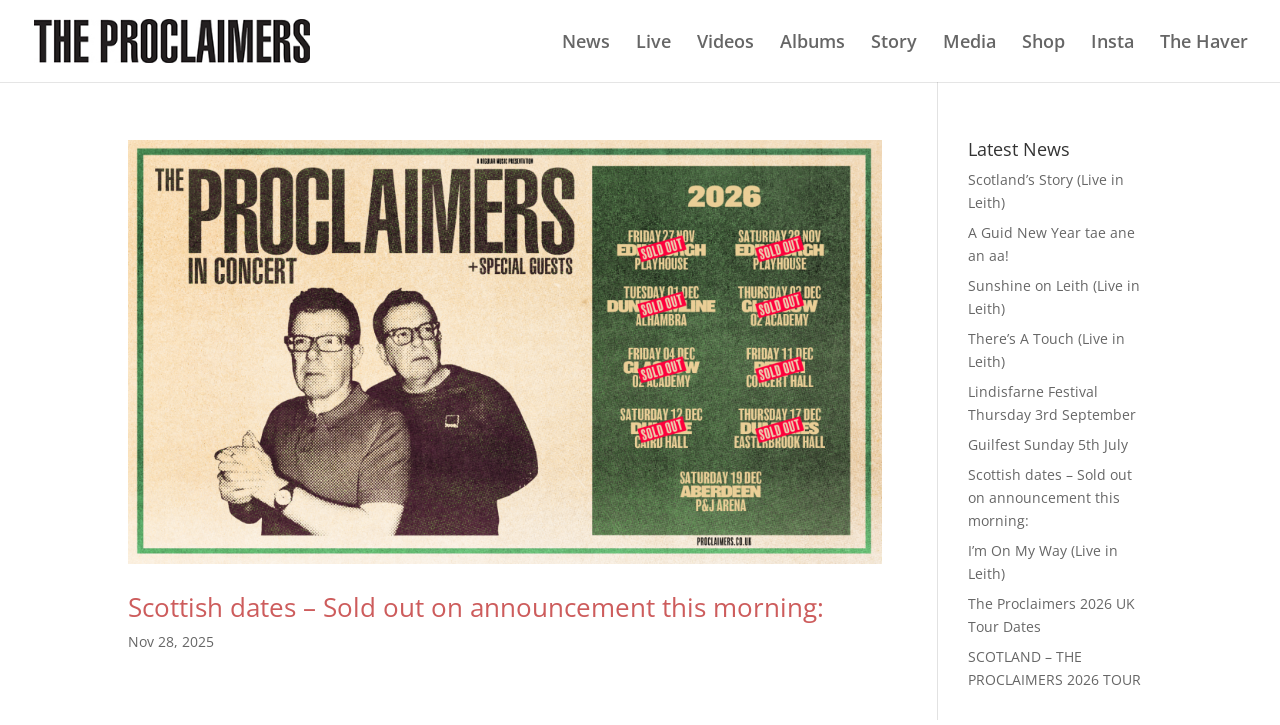

--- FILE ---
content_type: text/html; charset=UTF-8
request_url: https://the.proclaimers.co.uk/category/ournews/page/2
body_size: 14655
content:
<!DOCTYPE html>
<html lang="en-US">
<head>
	<meta charset="UTF-8" />
<meta http-equiv="X-UA-Compatible" content="IE=edge">
	<link rel="pingback" href="https://the.proclaimers.co.uk/xmlrpc.php" />

	<script type="text/javascript">
		document.documentElement.className = 'js';
	</script>

	<link rel="preconnect" href="https://fonts.gstatic.com" crossorigin /><style id="et-divi-open-sans-inline-css">/* Original: https://fonts.googleapis.com/css?family=Open+Sans:300italic,400italic,600italic,700italic,800italic,400,300,600,700,800&#038;subset=latin,latin-ext&#038;display=swap *//* User Agent: Mozilla/5.0 (Unknown; Linux x86_64) AppleWebKit/538.1 (KHTML, like Gecko) Safari/538.1 Daum/4.1 */@font-face {font-family: 'Open Sans';font-style: italic;font-weight: 300;font-stretch: normal;font-display: swap;src: url(https://fonts.gstatic.com/s/opensans/v44/memQYaGs126MiZpBA-UFUIcVXSCEkx2cmqvXlWq8tWZ0Pw86hd0Rk5hkWV4exQ.ttf) format('truetype');}@font-face {font-family: 'Open Sans';font-style: italic;font-weight: 400;font-stretch: normal;font-display: swap;src: url(https://fonts.gstatic.com/s/opensans/v44/memQYaGs126MiZpBA-UFUIcVXSCEkx2cmqvXlWq8tWZ0Pw86hd0Rk8ZkWV4exQ.ttf) format('truetype');}@font-face {font-family: 'Open Sans';font-style: italic;font-weight: 600;font-stretch: normal;font-display: swap;src: url(https://fonts.gstatic.com/s/opensans/v44/memQYaGs126MiZpBA-UFUIcVXSCEkx2cmqvXlWq8tWZ0Pw86hd0RkxhjWV4exQ.ttf) format('truetype');}@font-face {font-family: 'Open Sans';font-style: italic;font-weight: 700;font-stretch: normal;font-display: swap;src: url(https://fonts.gstatic.com/s/opensans/v44/memQYaGs126MiZpBA-UFUIcVXSCEkx2cmqvXlWq8tWZ0Pw86hd0RkyFjWV4exQ.ttf) format('truetype');}@font-face {font-family: 'Open Sans';font-style: italic;font-weight: 800;font-stretch: normal;font-display: swap;src: url(https://fonts.gstatic.com/s/opensans/v44/memQYaGs126MiZpBA-UFUIcVXSCEkx2cmqvXlWq8tWZ0Pw86hd0Rk0ZjWV4exQ.ttf) format('truetype');}@font-face {font-family: 'Open Sans';font-style: normal;font-weight: 300;font-stretch: normal;font-display: swap;src: url(https://fonts.gstatic.com/s/opensans/v44/memSYaGs126MiZpBA-UvWbX2vVnXBbObj2OVZyOOSr4dVJWUgsiH0B4uaVc.ttf) format('truetype');}@font-face {font-family: 'Open Sans';font-style: normal;font-weight: 400;font-stretch: normal;font-display: swap;src: url(https://fonts.gstatic.com/s/opensans/v44/memSYaGs126MiZpBA-UvWbX2vVnXBbObj2OVZyOOSr4dVJWUgsjZ0B4uaVc.ttf) format('truetype');}@font-face {font-family: 'Open Sans';font-style: normal;font-weight: 600;font-stretch: normal;font-display: swap;src: url(https://fonts.gstatic.com/s/opensans/v44/memSYaGs126MiZpBA-UvWbX2vVnXBbObj2OVZyOOSr4dVJWUgsgH1x4uaVc.ttf) format('truetype');}@font-face {font-family: 'Open Sans';font-style: normal;font-weight: 700;font-stretch: normal;font-display: swap;src: url(https://fonts.gstatic.com/s/opensans/v44/memSYaGs126MiZpBA-UvWbX2vVnXBbObj2OVZyOOSr4dVJWUgsg-1x4uaVc.ttf) format('truetype');}@font-face {font-family: 'Open Sans';font-style: normal;font-weight: 800;font-stretch: normal;font-display: swap;src: url(https://fonts.gstatic.com/s/opensans/v44/memSYaGs126MiZpBA-UvWbX2vVnXBbObj2OVZyOOSr4dVJWUgshZ1x4uaVc.ttf) format('truetype');}/* User Agent: Mozilla/5.0 (Windows NT 6.1; WOW64; rv:27.0) Gecko/20100101 Firefox/27.0 */@font-face {font-family: 'Open Sans';font-style: italic;font-weight: 300;font-stretch: normal;font-display: swap;src: url(https://fonts.gstatic.com/l/font?kit=memQYaGs126MiZpBA-UFUIcVXSCEkx2cmqvXlWq8tWZ0Pw86hd0Rk5hkWV4exg&skey=743457fe2cc29280&v=v44) format('woff');}@font-face {font-family: 'Open Sans';font-style: italic;font-weight: 400;font-stretch: normal;font-display: swap;src: url(https://fonts.gstatic.com/l/font?kit=memQYaGs126MiZpBA-UFUIcVXSCEkx2cmqvXlWq8tWZ0Pw86hd0Rk8ZkWV4exg&skey=743457fe2cc29280&v=v44) format('woff');}@font-face {font-family: 'Open Sans';font-style: italic;font-weight: 600;font-stretch: normal;font-display: swap;src: url(https://fonts.gstatic.com/l/font?kit=memQYaGs126MiZpBA-UFUIcVXSCEkx2cmqvXlWq8tWZ0Pw86hd0RkxhjWV4exg&skey=743457fe2cc29280&v=v44) format('woff');}@font-face {font-family: 'Open Sans';font-style: italic;font-weight: 700;font-stretch: normal;font-display: swap;src: url(https://fonts.gstatic.com/l/font?kit=memQYaGs126MiZpBA-UFUIcVXSCEkx2cmqvXlWq8tWZ0Pw86hd0RkyFjWV4exg&skey=743457fe2cc29280&v=v44) format('woff');}@font-face {font-family: 'Open Sans';font-style: italic;font-weight: 800;font-stretch: normal;font-display: swap;src: url(https://fonts.gstatic.com/l/font?kit=memQYaGs126MiZpBA-UFUIcVXSCEkx2cmqvXlWq8tWZ0Pw86hd0Rk0ZjWV4exg&skey=743457fe2cc29280&v=v44) format('woff');}@font-face {font-family: 'Open Sans';font-style: normal;font-weight: 300;font-stretch: normal;font-display: swap;src: url(https://fonts.gstatic.com/l/font?kit=memSYaGs126MiZpBA-UvWbX2vVnXBbObj2OVZyOOSr4dVJWUgsiH0B4uaVQ&skey=62c1cbfccc78b4b2&v=v44) format('woff');}@font-face {font-family: 'Open Sans';font-style: normal;font-weight: 400;font-stretch: normal;font-display: swap;src: url(https://fonts.gstatic.com/l/font?kit=memSYaGs126MiZpBA-UvWbX2vVnXBbObj2OVZyOOSr4dVJWUgsjZ0B4uaVQ&skey=62c1cbfccc78b4b2&v=v44) format('woff');}@font-face {font-family: 'Open Sans';font-style: normal;font-weight: 600;font-stretch: normal;font-display: swap;src: url(https://fonts.gstatic.com/l/font?kit=memSYaGs126MiZpBA-UvWbX2vVnXBbObj2OVZyOOSr4dVJWUgsgH1x4uaVQ&skey=62c1cbfccc78b4b2&v=v44) format('woff');}@font-face {font-family: 'Open Sans';font-style: normal;font-weight: 700;font-stretch: normal;font-display: swap;src: url(https://fonts.gstatic.com/l/font?kit=memSYaGs126MiZpBA-UvWbX2vVnXBbObj2OVZyOOSr4dVJWUgsg-1x4uaVQ&skey=62c1cbfccc78b4b2&v=v44) format('woff');}@font-face {font-family: 'Open Sans';font-style: normal;font-weight: 800;font-stretch: normal;font-display: swap;src: url(https://fonts.gstatic.com/l/font?kit=memSYaGs126MiZpBA-UvWbX2vVnXBbObj2OVZyOOSr4dVJWUgshZ1x4uaVQ&skey=62c1cbfccc78b4b2&v=v44) format('woff');}/* User Agent: Mozilla/5.0 (Windows NT 6.3; rv:39.0) Gecko/20100101 Firefox/39.0 */@font-face {font-family: 'Open Sans';font-style: italic;font-weight: 300;font-stretch: normal;font-display: swap;src: url(https://fonts.gstatic.com/s/opensans/v44/memQYaGs126MiZpBA-UFUIcVXSCEkx2cmqvXlWq8tWZ0Pw86hd0Rk5hkWV4ewA.woff2) format('woff2');}@font-face {font-family: 'Open Sans';font-style: italic;font-weight: 400;font-stretch: normal;font-display: swap;src: url(https://fonts.gstatic.com/s/opensans/v44/memQYaGs126MiZpBA-UFUIcVXSCEkx2cmqvXlWq8tWZ0Pw86hd0Rk8ZkWV4ewA.woff2) format('woff2');}@font-face {font-family: 'Open Sans';font-style: italic;font-weight: 600;font-stretch: normal;font-display: swap;src: url(https://fonts.gstatic.com/s/opensans/v44/memQYaGs126MiZpBA-UFUIcVXSCEkx2cmqvXlWq8tWZ0Pw86hd0RkxhjWV4ewA.woff2) format('woff2');}@font-face {font-family: 'Open Sans';font-style: italic;font-weight: 700;font-stretch: normal;font-display: swap;src: url(https://fonts.gstatic.com/s/opensans/v44/memQYaGs126MiZpBA-UFUIcVXSCEkx2cmqvXlWq8tWZ0Pw86hd0RkyFjWV4ewA.woff2) format('woff2');}@font-face {font-family: 'Open Sans';font-style: italic;font-weight: 800;font-stretch: normal;font-display: swap;src: url(https://fonts.gstatic.com/s/opensans/v44/memQYaGs126MiZpBA-UFUIcVXSCEkx2cmqvXlWq8tWZ0Pw86hd0Rk0ZjWV4ewA.woff2) format('woff2');}@font-face {font-family: 'Open Sans';font-style: normal;font-weight: 300;font-stretch: normal;font-display: swap;src: url(https://fonts.gstatic.com/s/opensans/v44/memSYaGs126MiZpBA-UvWbX2vVnXBbObj2OVZyOOSr4dVJWUgsiH0B4uaVI.woff2) format('woff2');}@font-face {font-family: 'Open Sans';font-style: normal;font-weight: 400;font-stretch: normal;font-display: swap;src: url(https://fonts.gstatic.com/s/opensans/v44/memSYaGs126MiZpBA-UvWbX2vVnXBbObj2OVZyOOSr4dVJWUgsjZ0B4uaVI.woff2) format('woff2');}@font-face {font-family: 'Open Sans';font-style: normal;font-weight: 600;font-stretch: normal;font-display: swap;src: url(https://fonts.gstatic.com/s/opensans/v44/memSYaGs126MiZpBA-UvWbX2vVnXBbObj2OVZyOOSr4dVJWUgsgH1x4uaVI.woff2) format('woff2');}@font-face {font-family: 'Open Sans';font-style: normal;font-weight: 700;font-stretch: normal;font-display: swap;src: url(https://fonts.gstatic.com/s/opensans/v44/memSYaGs126MiZpBA-UvWbX2vVnXBbObj2OVZyOOSr4dVJWUgsg-1x4uaVI.woff2) format('woff2');}@font-face {font-family: 'Open Sans';font-style: normal;font-weight: 800;font-stretch: normal;font-display: swap;src: url(https://fonts.gstatic.com/s/opensans/v44/memSYaGs126MiZpBA-UvWbX2vVnXBbObj2OVZyOOSr4dVJWUgshZ1x4uaVI.woff2) format('woff2');}</style><meta name='robots' content='index, follow, max-image-preview:large, max-snippet:-1, max-video-preview:-1' />
<script type="text/javascript">
			let jqueryParams=[],jQuery=function(r){return jqueryParams=[...jqueryParams,r],jQuery},$=function(r){return jqueryParams=[...jqueryParams,r],$};window.jQuery=jQuery,window.$=jQuery;let customHeadScripts=!1;jQuery.fn=jQuery.prototype={},$.fn=jQuery.prototype={},jQuery.noConflict=function(r){if(window.jQuery)return jQuery=window.jQuery,$=window.jQuery,customHeadScripts=!0,jQuery.noConflict},jQuery.ready=function(r){jqueryParams=[...jqueryParams,r]},$.ready=function(r){jqueryParams=[...jqueryParams,r]},jQuery.load=function(r){jqueryParams=[...jqueryParams,r]},$.load=function(r){jqueryParams=[...jqueryParams,r]},jQuery.fn.ready=function(r){jqueryParams=[...jqueryParams,r]},$.fn.ready=function(r){jqueryParams=[...jqueryParams,r]};</script>
	<!-- This site is optimized with the Yoast SEO plugin v26.5 - https://yoast.com/wordpress/plugins/seo/ -->
	<title>News Archives - Page 2 of 98 - The Proclaimers Official</title>
	<link rel="canonical" href="https://the.proclaimers.co.uk/category/ournews/page/2" />
	<link rel="prev" href="https://the.proclaimers.co.uk/category/ournews" />
	<link rel="next" href="https://the.proclaimers.co.uk/category/ournews/page/3" />
	<meta property="og:locale" content="en_US" />
	<meta property="og:type" content="article" />
	<meta property="og:title" content="News Archives - Page 2 of 98 - The Proclaimers Official" />
	<meta property="og:url" content="https://the.proclaimers.co.uk/category/ournews" />
	<meta property="og:site_name" content="The Proclaimers Official" />
	<meta name="twitter:card" content="summary_large_image" />
	<meta name="twitter:site" content="@The_Proclaimers" />
	<script type="application/ld+json" class="yoast-schema-graph">{"@context":"https://schema.org","@graph":[{"@type":"CollectionPage","@id":"https://the.proclaimers.co.uk/category/ournews","url":"https://the.proclaimers.co.uk/category/ournews/page/2","name":"News Archives - Page 2 of 98 - The Proclaimers Official","isPartOf":{"@id":"https://the.proclaimers.co.uk/#website"},"primaryImageOfPage":{"@id":"https://the.proclaimers.co.uk/category/ournews/page/2#primaryimage"},"image":{"@id":"https://the.proclaimers.co.uk/category/ournews/page/2#primaryimage"},"thumbnailUrl":"https://the.proclaimers.co.uk/wp-content/uploads/2025/11/unnamed-4.png","breadcrumb":{"@id":"https://the.proclaimers.co.uk/category/ournews/page/2#breadcrumb"},"inLanguage":"en-US"},{"@type":"ImageObject","inLanguage":"en-US","@id":"https://the.proclaimers.co.uk/category/ournews/page/2#primaryimage","url":"https://the.proclaimers.co.uk/wp-content/uploads/2025/11/unnamed-4.png","contentUrl":"https://the.proclaimers.co.uk/wp-content/uploads/2025/11/unnamed-4.png","width":1920,"height":1080},{"@type":"BreadcrumbList","@id":"https://the.proclaimers.co.uk/category/ournews/page/2#breadcrumb","itemListElement":[{"@type":"ListItem","position":1,"name":"Home","item":"https://the.proclaimers.co.uk/"},{"@type":"ListItem","position":2,"name":"News"}]},{"@type":"WebSite","@id":"https://the.proclaimers.co.uk/#website","url":"https://the.proclaimers.co.uk/","name":"The Proclaimers Official","description":"Charlie and Craig Reid","publisher":{"@id":"https://the.proclaimers.co.uk/#organization"},"potentialAction":[{"@type":"SearchAction","target":{"@type":"EntryPoint","urlTemplate":"https://the.proclaimers.co.uk/?s={search_term_string}"},"query-input":{"@type":"PropertyValueSpecification","valueRequired":true,"valueName":"search_term_string"}}],"inLanguage":"en-US"},{"@type":"Organization","@id":"https://the.proclaimers.co.uk/#organization","name":"The Proclaimers","url":"https://the.proclaimers.co.uk/","logo":{"@type":"ImageObject","inLanguage":"en-US","@id":"https://the.proclaimers.co.uk/#/schema/logo/image/","url":"https://the.proclaimers.co.uk/wp-content/uploads/2009/12/Proclaimers_logo.png","contentUrl":"https://the.proclaimers.co.uk/wp-content/uploads/2009/12/Proclaimers_logo.png","width":800,"height":106,"caption":"The Proclaimers"},"image":{"@id":"https://the.proclaimers.co.uk/#/schema/logo/image/"},"sameAs":["https://www.facebook.com/TheProclaimers/","https://x.com/The_Proclaimers","https://www.youtube.com/user/Proclaimers07/"]}]}</script>
	<!-- / Yoast SEO plugin. -->


<link rel='dns-prefetch' href='//www.googletagmanager.com' />
<link rel="alternate" type="application/rss+xml" title="The Proclaimers Official &raquo; Feed" href="https://the.proclaimers.co.uk/feed" />
<link rel="alternate" type="application/rss+xml" title="The Proclaimers Official &raquo; Comments Feed" href="https://the.proclaimers.co.uk/comments/feed" />
<link rel="alternate" type="application/rss+xml" title="The Proclaimers Official &raquo; News Category Feed" href="https://the.proclaimers.co.uk/category/ournews/feed" />
<meta content="Divi v.4.27.4" name="generator"/><link rel='stylesheet' id='custom-article-cards-css' href='https://the.proclaimers.co.uk/wp-content/plugins/divi-100-article-card-2/assets/css/style.css?ver=20160602' type='text/css' media='all' />
<link rel='stylesheet' id='divi-style-css' href='https://the.proclaimers.co.uk/wp-content/themes/Divi/style-static.min.css?ver=4.27.4' type='text/css' media='all' />

<!-- Google tag (gtag.js) snippet added by Site Kit -->
<!-- Google Analytics snippet added by Site Kit -->
<script type="text/javascript" src="https://www.googletagmanager.com/gtag/js?id=G-BXFWX1XGGV" id="google_gtagjs-js" async></script>
<script type="text/javascript" id="google_gtagjs-js-after">
/* <![CDATA[ */
window.dataLayer = window.dataLayer || [];function gtag(){dataLayer.push(arguments);}
gtag("set","linker",{"domains":["the.proclaimers.co.uk"]});
gtag("js", new Date());
gtag("set", "developer_id.dZTNiMT", true);
gtag("config", "G-BXFWX1XGGV");
//# sourceURL=google_gtagjs-js-after
/* ]]> */
</script>
<link rel="https://api.w.org/" href="https://the.proclaimers.co.uk/wp-json/" /><link rel="alternate" title="JSON" type="application/json" href="https://the.proclaimers.co.uk/wp-json/wp/v2/categories/1" /><link rel="EditURI" type="application/rsd+xml" title="RSD" href="https://the.proclaimers.co.uk/xmlrpc.php?rsd" />
<meta name="generator" content="WordPress 6.9" />
<meta name="generator" content="Site Kit by Google 1.167.0" /><meta name="viewport" content="width=device-width, initial-scale=1.0, maximum-scale=1.0, user-scalable=0" /><link rel="icon" href="https://the.proclaimers.co.uk/wp-content/uploads/2022/06/cropped-Procs-Dentures-Out-CD-Booklet--32x32.jpg" sizes="32x32" />
<link rel="icon" href="https://the.proclaimers.co.uk/wp-content/uploads/2022/06/cropped-Procs-Dentures-Out-CD-Booklet--192x192.jpg" sizes="192x192" />
<link rel="apple-touch-icon" href="https://the.proclaimers.co.uk/wp-content/uploads/2022/06/cropped-Procs-Dentures-Out-CD-Booklet--180x180.jpg" />
<meta name="msapplication-TileImage" content="https://the.proclaimers.co.uk/wp-content/uploads/2022/06/cropped-Procs-Dentures-Out-CD-Booklet--270x270.jpg" />
<link rel="stylesheet" id="et-divi-customizer-global-cached-inline-styles" href="https://the.proclaimers.co.uk/wp-content/et-cache/global/et-divi-customizer-global.min.css?ver=1755865914" /><style id='global-styles-inline-css' type='text/css'>
:root{--wp--preset--aspect-ratio--square: 1;--wp--preset--aspect-ratio--4-3: 4/3;--wp--preset--aspect-ratio--3-4: 3/4;--wp--preset--aspect-ratio--3-2: 3/2;--wp--preset--aspect-ratio--2-3: 2/3;--wp--preset--aspect-ratio--16-9: 16/9;--wp--preset--aspect-ratio--9-16: 9/16;--wp--preset--color--black: #000000;--wp--preset--color--cyan-bluish-gray: #abb8c3;--wp--preset--color--white: #ffffff;--wp--preset--color--pale-pink: #f78da7;--wp--preset--color--vivid-red: #cf2e2e;--wp--preset--color--luminous-vivid-orange: #ff6900;--wp--preset--color--luminous-vivid-amber: #fcb900;--wp--preset--color--light-green-cyan: #7bdcb5;--wp--preset--color--vivid-green-cyan: #00d084;--wp--preset--color--pale-cyan-blue: #8ed1fc;--wp--preset--color--vivid-cyan-blue: #0693e3;--wp--preset--color--vivid-purple: #9b51e0;--wp--preset--gradient--vivid-cyan-blue-to-vivid-purple: linear-gradient(135deg,rgb(6,147,227) 0%,rgb(155,81,224) 100%);--wp--preset--gradient--light-green-cyan-to-vivid-green-cyan: linear-gradient(135deg,rgb(122,220,180) 0%,rgb(0,208,130) 100%);--wp--preset--gradient--luminous-vivid-amber-to-luminous-vivid-orange: linear-gradient(135deg,rgb(252,185,0) 0%,rgb(255,105,0) 100%);--wp--preset--gradient--luminous-vivid-orange-to-vivid-red: linear-gradient(135deg,rgb(255,105,0) 0%,rgb(207,46,46) 100%);--wp--preset--gradient--very-light-gray-to-cyan-bluish-gray: linear-gradient(135deg,rgb(238,238,238) 0%,rgb(169,184,195) 100%);--wp--preset--gradient--cool-to-warm-spectrum: linear-gradient(135deg,rgb(74,234,220) 0%,rgb(151,120,209) 20%,rgb(207,42,186) 40%,rgb(238,44,130) 60%,rgb(251,105,98) 80%,rgb(254,248,76) 100%);--wp--preset--gradient--blush-light-purple: linear-gradient(135deg,rgb(255,206,236) 0%,rgb(152,150,240) 100%);--wp--preset--gradient--blush-bordeaux: linear-gradient(135deg,rgb(254,205,165) 0%,rgb(254,45,45) 50%,rgb(107,0,62) 100%);--wp--preset--gradient--luminous-dusk: linear-gradient(135deg,rgb(255,203,112) 0%,rgb(199,81,192) 50%,rgb(65,88,208) 100%);--wp--preset--gradient--pale-ocean: linear-gradient(135deg,rgb(255,245,203) 0%,rgb(182,227,212) 50%,rgb(51,167,181) 100%);--wp--preset--gradient--electric-grass: linear-gradient(135deg,rgb(202,248,128) 0%,rgb(113,206,126) 100%);--wp--preset--gradient--midnight: linear-gradient(135deg,rgb(2,3,129) 0%,rgb(40,116,252) 100%);--wp--preset--font-size--small: 13px;--wp--preset--font-size--medium: 20px;--wp--preset--font-size--large: 36px;--wp--preset--font-size--x-large: 42px;--wp--preset--spacing--20: 0.44rem;--wp--preset--spacing--30: 0.67rem;--wp--preset--spacing--40: 1rem;--wp--preset--spacing--50: 1.5rem;--wp--preset--spacing--60: 2.25rem;--wp--preset--spacing--70: 3.38rem;--wp--preset--spacing--80: 5.06rem;--wp--preset--shadow--natural: 6px 6px 9px rgba(0, 0, 0, 0.2);--wp--preset--shadow--deep: 12px 12px 50px rgba(0, 0, 0, 0.4);--wp--preset--shadow--sharp: 6px 6px 0px rgba(0, 0, 0, 0.2);--wp--preset--shadow--outlined: 6px 6px 0px -3px rgb(255, 255, 255), 6px 6px rgb(0, 0, 0);--wp--preset--shadow--crisp: 6px 6px 0px rgb(0, 0, 0);}:root { --wp--style--global--content-size: 823px;--wp--style--global--wide-size: 1080px; }:where(body) { margin: 0; }.wp-site-blocks > .alignleft { float: left; margin-right: 2em; }.wp-site-blocks > .alignright { float: right; margin-left: 2em; }.wp-site-blocks > .aligncenter { justify-content: center; margin-left: auto; margin-right: auto; }:where(.is-layout-flex){gap: 0.5em;}:where(.is-layout-grid){gap: 0.5em;}.is-layout-flow > .alignleft{float: left;margin-inline-start: 0;margin-inline-end: 2em;}.is-layout-flow > .alignright{float: right;margin-inline-start: 2em;margin-inline-end: 0;}.is-layout-flow > .aligncenter{margin-left: auto !important;margin-right: auto !important;}.is-layout-constrained > .alignleft{float: left;margin-inline-start: 0;margin-inline-end: 2em;}.is-layout-constrained > .alignright{float: right;margin-inline-start: 2em;margin-inline-end: 0;}.is-layout-constrained > .aligncenter{margin-left: auto !important;margin-right: auto !important;}.is-layout-constrained > :where(:not(.alignleft):not(.alignright):not(.alignfull)){max-width: var(--wp--style--global--content-size);margin-left: auto !important;margin-right: auto !important;}.is-layout-constrained > .alignwide{max-width: var(--wp--style--global--wide-size);}body .is-layout-flex{display: flex;}.is-layout-flex{flex-wrap: wrap;align-items: center;}.is-layout-flex > :is(*, div){margin: 0;}body .is-layout-grid{display: grid;}.is-layout-grid > :is(*, div){margin: 0;}body{padding-top: 0px;padding-right: 0px;padding-bottom: 0px;padding-left: 0px;}:root :where(.wp-element-button, .wp-block-button__link){background-color: #32373c;border-width: 0;color: #fff;font-family: inherit;font-size: inherit;font-style: inherit;font-weight: inherit;letter-spacing: inherit;line-height: inherit;padding-top: calc(0.667em + 2px);padding-right: calc(1.333em + 2px);padding-bottom: calc(0.667em + 2px);padding-left: calc(1.333em + 2px);text-decoration: none;text-transform: inherit;}.has-black-color{color: var(--wp--preset--color--black) !important;}.has-cyan-bluish-gray-color{color: var(--wp--preset--color--cyan-bluish-gray) !important;}.has-white-color{color: var(--wp--preset--color--white) !important;}.has-pale-pink-color{color: var(--wp--preset--color--pale-pink) !important;}.has-vivid-red-color{color: var(--wp--preset--color--vivid-red) !important;}.has-luminous-vivid-orange-color{color: var(--wp--preset--color--luminous-vivid-orange) !important;}.has-luminous-vivid-amber-color{color: var(--wp--preset--color--luminous-vivid-amber) !important;}.has-light-green-cyan-color{color: var(--wp--preset--color--light-green-cyan) !important;}.has-vivid-green-cyan-color{color: var(--wp--preset--color--vivid-green-cyan) !important;}.has-pale-cyan-blue-color{color: var(--wp--preset--color--pale-cyan-blue) !important;}.has-vivid-cyan-blue-color{color: var(--wp--preset--color--vivid-cyan-blue) !important;}.has-vivid-purple-color{color: var(--wp--preset--color--vivid-purple) !important;}.has-black-background-color{background-color: var(--wp--preset--color--black) !important;}.has-cyan-bluish-gray-background-color{background-color: var(--wp--preset--color--cyan-bluish-gray) !important;}.has-white-background-color{background-color: var(--wp--preset--color--white) !important;}.has-pale-pink-background-color{background-color: var(--wp--preset--color--pale-pink) !important;}.has-vivid-red-background-color{background-color: var(--wp--preset--color--vivid-red) !important;}.has-luminous-vivid-orange-background-color{background-color: var(--wp--preset--color--luminous-vivid-orange) !important;}.has-luminous-vivid-amber-background-color{background-color: var(--wp--preset--color--luminous-vivid-amber) !important;}.has-light-green-cyan-background-color{background-color: var(--wp--preset--color--light-green-cyan) !important;}.has-vivid-green-cyan-background-color{background-color: var(--wp--preset--color--vivid-green-cyan) !important;}.has-pale-cyan-blue-background-color{background-color: var(--wp--preset--color--pale-cyan-blue) !important;}.has-vivid-cyan-blue-background-color{background-color: var(--wp--preset--color--vivid-cyan-blue) !important;}.has-vivid-purple-background-color{background-color: var(--wp--preset--color--vivid-purple) !important;}.has-black-border-color{border-color: var(--wp--preset--color--black) !important;}.has-cyan-bluish-gray-border-color{border-color: var(--wp--preset--color--cyan-bluish-gray) !important;}.has-white-border-color{border-color: var(--wp--preset--color--white) !important;}.has-pale-pink-border-color{border-color: var(--wp--preset--color--pale-pink) !important;}.has-vivid-red-border-color{border-color: var(--wp--preset--color--vivid-red) !important;}.has-luminous-vivid-orange-border-color{border-color: var(--wp--preset--color--luminous-vivid-orange) !important;}.has-luminous-vivid-amber-border-color{border-color: var(--wp--preset--color--luminous-vivid-amber) !important;}.has-light-green-cyan-border-color{border-color: var(--wp--preset--color--light-green-cyan) !important;}.has-vivid-green-cyan-border-color{border-color: var(--wp--preset--color--vivid-green-cyan) !important;}.has-pale-cyan-blue-border-color{border-color: var(--wp--preset--color--pale-cyan-blue) !important;}.has-vivid-cyan-blue-border-color{border-color: var(--wp--preset--color--vivid-cyan-blue) !important;}.has-vivid-purple-border-color{border-color: var(--wp--preset--color--vivid-purple) !important;}.has-vivid-cyan-blue-to-vivid-purple-gradient-background{background: var(--wp--preset--gradient--vivid-cyan-blue-to-vivid-purple) !important;}.has-light-green-cyan-to-vivid-green-cyan-gradient-background{background: var(--wp--preset--gradient--light-green-cyan-to-vivid-green-cyan) !important;}.has-luminous-vivid-amber-to-luminous-vivid-orange-gradient-background{background: var(--wp--preset--gradient--luminous-vivid-amber-to-luminous-vivid-orange) !important;}.has-luminous-vivid-orange-to-vivid-red-gradient-background{background: var(--wp--preset--gradient--luminous-vivid-orange-to-vivid-red) !important;}.has-very-light-gray-to-cyan-bluish-gray-gradient-background{background: var(--wp--preset--gradient--very-light-gray-to-cyan-bluish-gray) !important;}.has-cool-to-warm-spectrum-gradient-background{background: var(--wp--preset--gradient--cool-to-warm-spectrum) !important;}.has-blush-light-purple-gradient-background{background: var(--wp--preset--gradient--blush-light-purple) !important;}.has-blush-bordeaux-gradient-background{background: var(--wp--preset--gradient--blush-bordeaux) !important;}.has-luminous-dusk-gradient-background{background: var(--wp--preset--gradient--luminous-dusk) !important;}.has-pale-ocean-gradient-background{background: var(--wp--preset--gradient--pale-ocean) !important;}.has-electric-grass-gradient-background{background: var(--wp--preset--gradient--electric-grass) !important;}.has-midnight-gradient-background{background: var(--wp--preset--gradient--midnight) !important;}.has-small-font-size{font-size: var(--wp--preset--font-size--small) !important;}.has-medium-font-size{font-size: var(--wp--preset--font-size--medium) !important;}.has-large-font-size{font-size: var(--wp--preset--font-size--large) !important;}.has-x-large-font-size{font-size: var(--wp--preset--font-size--x-large) !important;}
/*# sourceURL=global-styles-inline-css */
</style>
<style id='wp-block-library-inline-css' type='text/css'>
:root{--wp-block-synced-color:#7a00df;--wp-block-synced-color--rgb:122,0,223;--wp-bound-block-color:var(--wp-block-synced-color);--wp-editor-canvas-background:#ddd;--wp-admin-theme-color:#007cba;--wp-admin-theme-color--rgb:0,124,186;--wp-admin-theme-color-darker-10:#006ba1;--wp-admin-theme-color-darker-10--rgb:0,107,160.5;--wp-admin-theme-color-darker-20:#005a87;--wp-admin-theme-color-darker-20--rgb:0,90,135;--wp-admin-border-width-focus:2px}@media (min-resolution:192dpi){:root{--wp-admin-border-width-focus:1.5px}}.wp-element-button{cursor:pointer}:root .has-very-light-gray-background-color{background-color:#eee}:root .has-very-dark-gray-background-color{background-color:#313131}:root .has-very-light-gray-color{color:#eee}:root .has-very-dark-gray-color{color:#313131}:root .has-vivid-green-cyan-to-vivid-cyan-blue-gradient-background{background:linear-gradient(135deg,#00d084,#0693e3)}:root .has-purple-crush-gradient-background{background:linear-gradient(135deg,#34e2e4,#4721fb 50%,#ab1dfe)}:root .has-hazy-dawn-gradient-background{background:linear-gradient(135deg,#faaca8,#dad0ec)}:root .has-subdued-olive-gradient-background{background:linear-gradient(135deg,#fafae1,#67a671)}:root .has-atomic-cream-gradient-background{background:linear-gradient(135deg,#fdd79a,#004a59)}:root .has-nightshade-gradient-background{background:linear-gradient(135deg,#330968,#31cdcf)}:root .has-midnight-gradient-background{background:linear-gradient(135deg,#020381,#2874fc)}:root{--wp--preset--font-size--normal:16px;--wp--preset--font-size--huge:42px}.has-regular-font-size{font-size:1em}.has-larger-font-size{font-size:2.625em}.has-normal-font-size{font-size:var(--wp--preset--font-size--normal)}.has-huge-font-size{font-size:var(--wp--preset--font-size--huge)}.has-text-align-center{text-align:center}.has-text-align-left{text-align:left}.has-text-align-right{text-align:right}.has-fit-text{white-space:nowrap!important}#end-resizable-editor-section{display:none}.aligncenter{clear:both}.items-justified-left{justify-content:flex-start}.items-justified-center{justify-content:center}.items-justified-right{justify-content:flex-end}.items-justified-space-between{justify-content:space-between}.screen-reader-text{border:0;clip-path:inset(50%);height:1px;margin:-1px;overflow:hidden;padding:0;position:absolute;width:1px;word-wrap:normal!important}.screen-reader-text:focus{background-color:#ddd;clip-path:none;color:#444;display:block;font-size:1em;height:auto;left:5px;line-height:normal;padding:15px 23px 14px;text-decoration:none;top:5px;width:auto;z-index:100000}html :where(.has-border-color){border-style:solid}html :where([style*=border-top-color]){border-top-style:solid}html :where([style*=border-right-color]){border-right-style:solid}html :where([style*=border-bottom-color]){border-bottom-style:solid}html :where([style*=border-left-color]){border-left-style:solid}html :where([style*=border-width]){border-style:solid}html :where([style*=border-top-width]){border-top-style:solid}html :where([style*=border-right-width]){border-right-style:solid}html :where([style*=border-bottom-width]){border-bottom-style:solid}html :where([style*=border-left-width]){border-left-style:solid}html :where(img[class*=wp-image-]){height:auto;max-width:100%}:where(figure){margin:0 0 1em}html :where(.is-position-sticky){--wp-admin--admin-bar--position-offset:var(--wp-admin--admin-bar--height,0px)}@media screen and (max-width:600px){html :where(.is-position-sticky){--wp-admin--admin-bar--position-offset:0px}}
/*wp_block_styles_on_demand_placeholder:69700df6c7379*/
/*# sourceURL=wp-block-library-inline-css */
</style>
</head>
<body class="archive paged category category-ournews category-1 paged-2 category-paged-2 wp-theme-Divi divi-100-article-card et_color_scheme_red et_pb_button_helper_class et_fullwidth_nav et_fixed_nav et_show_nav et_primary_nav_dropdown_animation_fade et_secondary_nav_dropdown_animation_fade et_header_style_left et_pb_footer_columns4 et_cover_background et_pb_gutter osx et_pb_gutters3 et_pb_pagebuilder_layout et_smooth_scroll et_right_sidebar et_divi_theme et-db">
	<div id="page-container">

	
	
			<header id="main-header" data-height-onload="67">
			<div class="container clearfix et_menu_container">
							<div class="logo_container">
					<span class="logo_helper"></span>
					<a href="https://the.proclaimers.co.uk/">
						<img src="https://the.proclaimers.co.uk/wp-content/uploads/2018/09/TheProclaimers-Logo-Web.jpg" width="330" height="53" alt="The Proclaimers Official" id="logo" data-height-percentage="54" />
					</a>
				</div>
							<div id="et-top-navigation" data-height="67" data-fixed-height="40">
											<nav id="top-menu-nav">
						<ul id="top-menu" class="nav"><li id="menu-item-2674" class="menu-item menu-item-type-post_type menu-item-object-page menu-item-2674"><a href="https://the.proclaimers.co.uk/latest-news">News</a></li>
<li id="menu-item-2645" class="menu-item menu-item-type-post_type menu-item-object-page menu-item-2645"><a href="https://the.proclaimers.co.uk/the-gigs">Live</a></li>
<li id="menu-item-3463" class="menu-item menu-item-type-post_type menu-item-object-page menu-item-3463"><a href="https://the.proclaimers.co.uk/videos">Videos</a></li>
<li id="menu-item-2643" class="menu-item menu-item-type-post_type menu-item-object-page menu-item-2643"><a href="https://the.proclaimers.co.uk/albums">Albums</a></li>
<li id="menu-item-2644" class="menu-item menu-item-type-post_type menu-item-object-page menu-item-2644"><a href="https://the.proclaimers.co.uk/the-story">Story</a></li>
<li id="menu-item-2647" class="menu-item menu-item-type-post_type menu-item-object-page menu-item-2647"><a href="https://the.proclaimers.co.uk/the-media">Media</a></li>
<li id="menu-item-2649" class="menu-item menu-item-type-custom menu-item-object-custom menu-item-2649"><a href="https://theproclaimers.tmstor.es/">Shop</a></li>
<li id="menu-item-4516" class="menu-item menu-item-type-custom menu-item-object-custom menu-item-4516"><a href="https://www.instagram.com/theproclaimersofficial/">Insta</a></li>
<li id="menu-item-2650" class="menu-item menu-item-type-custom menu-item-object-custom menu-item-2650"><a href="https://www.tapatalk.com/groups/theproclaimers/index.php">The Haver</a></li>
</ul>						</nav>
					
					
					
					
					<div id="et_mobile_nav_menu">
				<div class="mobile_nav closed">
					<span class="select_page">Select Page</span>
					<span class="mobile_menu_bar mobile_menu_bar_toggle"></span>
				</div>
			</div>				</div> <!-- #et-top-navigation -->
			</div> <!-- .container -->
					</header> <!-- #main-header -->
			<div id="et-main-area">
	
<div id="main-content">
	<div class="container">
		<div id="content-area" class="clearfix">
			<div id="left-area">
		
					<article id="post-5470" class="et_pb_post post-5470 post type-post status-publish format-standard has-post-thumbnail hentry category-ournews">

											<a class="entry-featured-image-url" href="https://the.proclaimers.co.uk/scottish-dates-all-sold-out-on-announcement-this-morning">
								<img src="https://the.proclaimers.co.uk/wp-content/uploads/2025/11/unnamed-4-1080x675.png" alt="Scottish dates &#8211; Sold out on announcement this morning:" class="" width="1080" height="675" srcset="https://the.proclaimers.co.uk/wp-content/uploads/2025/11/unnamed-4-980x551.png 980w, https://the.proclaimers.co.uk/wp-content/uploads/2025/11/unnamed-4-480x270.png 480w" sizes="(min-width: 0px) and (max-width: 480px) 480px, (min-width: 481px) and (max-width: 980px) 980px, (min-width: 981px) 1080px, 100vw" />							</a>
					
															<h2 class="entry-title"><a href="https://the.proclaimers.co.uk/scottish-dates-all-sold-out-on-announcement-this-morning">Scottish dates &#8211; Sold out on announcement this morning:</a></h2>
					
					<p class="post-meta"><span class="published">Nov 28, 2025</span></p><div class="et_pb_section et_pb_section_0 et_section_regular" >
				
				
				
				
				
				
				<div class="et_pb_row et_pb_row_0">
				<div class="et_pb_column et_pb_column_4_4 et_pb_column_0  et_pb_css_mix_blend_mode_passthrough et-last-child">
				
				
				
				
				<div class="et_pb_module et_pb_text et_pb_text_0  et_pb_text_align_left et_pb_bg_layout_light">
				
				
				
				
				<div class="et_pb_text_inner"><p><span style="font-size: 14pt;">Edinburgh Playhouse 27/11/26 &amp; 28//11/26</span><br /><span style="font-size: 14pt;">Dunfermline 1/12/26</span><br /><span style="font-size: 14pt;">Glasgow O2 Academy 3/12/26 &amp; 4/12/26</span><br /><span style="font-size: 14pt;">Perth Concert Hall 11/12/26</span><br /><span style="font-size: 14pt;">Dundee Caird Hall 12/12/26</span><br /><span style="font-size: 14pt;">Dumfries Easterbrook Hall 17/12/26</span></p>
<p><span style="font-size: 14pt;">Limited tickets remain for Aberdeen</span></p></div>
			</div>
			</div>
				
				
				
				
			</div>
				
				
			</div>
				
					</article>
			
					<article id="post-5467" class="et_pb_post post-5467 post type-post status-publish format-standard has-post-thumbnail hentry category-ournews">

											<a class="entry-featured-image-url" href="https://the.proclaimers.co.uk/im-on-my-way-live-in-leith">
								<img src="https://the.proclaimers.co.uk/wp-content/uploads/2025/11/Screenshot-2025-11-07-at-13.47.39-1080x675.png" alt="I&#8217;m On My Way (Live in Leith)" class="" width="1080" height="675" srcset="https://the.proclaimers.co.uk/wp-content/uploads/2025/11/Screenshot-2025-11-07-at-13.47.39-980x542.png 980w, https://the.proclaimers.co.uk/wp-content/uploads/2025/11/Screenshot-2025-11-07-at-13.47.39-480x266.png 480w" sizes="(min-width: 0px) and (max-width: 480px) 480px, (min-width: 481px) and (max-width: 980px) 980px, (min-width: 981px) 1080px, 100vw" />							</a>
					
															<h2 class="entry-title"><a href="https://the.proclaimers.co.uk/im-on-my-way-live-in-leith">I&#8217;m On My Way (Live in Leith)</a></h2>
					
					<p class="post-meta"><span class="published">Nov 27, 2025</span></p><div class="et_pb_section et_pb_section_1 et_section_regular" >
				
				
				
				
				
				
				<div class="et_pb_row et_pb_row_1">
				<div class="et_pb_column et_pb_column_4_4 et_pb_column_1  et_pb_css_mix_blend_mode_passthrough et-last-child">
				
				
				
				
				<div class="et_pb_module et_pb_text et_pb_text_1  et_pb_text_align_left et_pb_bg_layout_light">
				
				
				
				
				<div class="et_pb_text_inner"><p class="p1"><span class="s1" style="font-size: 14pt;">With another tour forthcoming, here from the 2023 tour, is I&#8217;m On My Way Live in Leith.</span></p></div>
			</div><div class="et_pb_module et_pb_video et_pb_video_0">
				
				
				
				
				<div class="et_pb_video_box"><iframe title="The Proclaimers I&#039;m On My Way (Live in Leith)" width="1080" height="608" src="https://www.youtube.com/embed/XOhCQyUvDjg?feature=oembed"  allow="accelerometer; autoplay; clipboard-write; encrypted-media; gyroscope; picture-in-picture; web-share" referrerpolicy="strict-origin-when-cross-origin" allowfullscreen></iframe></div>
				
			</div>
			</div>
				
				
				
				
			</div>
				
				
			</div>
				
					</article>
			
					<article id="post-5460" class="et_pb_post post-5460 post type-post status-publish format-standard has-post-thumbnail hentry category-ournews">

											<a class="entry-featured-image-url" href="https://the.proclaimers.co.uk/the-proclaimers-2026-uk-tour-dates-2">
								<img src="https://the.proclaimers.co.uk/wp-content/uploads/2025/11/Proclaimers-2026-tour-Insta-4x5-3-1080x675.jpg" alt="The Proclaimers 2026 UK Tour Dates" class="" width="1080" height="675" srcset="https://the.proclaimers.co.uk/wp-content/uploads/2025/11/Proclaimers-2026-tour-Insta-4x5-3-1080x675.jpg 1080w, https://the.proclaimers.co.uk/wp-content/uploads/2025/11/Proclaimers-2026-tour-Insta-4x5-3-980x1225.jpg 980w, https://the.proclaimers.co.uk/wp-content/uploads/2025/11/Proclaimers-2026-tour-Insta-4x5-3-480x600.jpg 480w" sizes="(min-width: 0px) and (max-width: 480px) 480px, (min-width: 481px) and (max-width: 980px) 980px, (min-width: 981px) 1080px, 100vw" />							</a>
					
															<h2 class="entry-title"><a href="https://the.proclaimers.co.uk/the-proclaimers-2026-uk-tour-dates-2">The Proclaimers 2026 UK Tour Dates</a></h2>
					
					<p class="post-meta"><span class="published">Nov 27, 2025</span></p><div class="et_pb_section et_pb_section_2 et_section_regular" >
				
				
				
				
				
				
				<div class="et_pb_row et_pb_row_2">
				<div class="et_pb_column et_pb_column_1_2 et_pb_column_2  et_pb_css_mix_blend_mode_passthrough">
				
				
				
				
				<div class="et_pb_module et_pb_text et_pb_text_2  et_pb_text_align_left et_pb_bg_layout_light">
				
				
				
				
				<div class="et_pb_text_inner"><p style="font-weight: 400;"><span style="font-size: 14pt;">The Proclaimers 2026 UK Tour Dates</span></p>
<p><span style="font-size: 14pt;">The 37 dates will be on sale from 10.00am on Friday 28th November.</span></p>
<p style="font-weight: 400;"><span style="font-size: 14pt;">Ticketmaster in England &amp; Wales run a pre-sale, today Thursday 27th November.</span></p>
<p><span style="font-weight: 400; font-size: 14pt;"><a href="https://nothird.co.uk/live-shows/the-proclaimers">https://nothird.co.uk/live-shows/the-proclaimers</a></span></p></div>
			</div>
			</div><div class="et_pb_column et_pb_column_1_2 et_pb_column_3  et_pb_css_mix_blend_mode_passthrough et-last-child">
				
				
				
				
				<div class="et_pb_module et_pb_image et_pb_image_0">
				
				
				
				
				<a href="https://the.proclaimers.co.uk/wp-content/uploads/2025/11/Proclaimers-2026-tour-Insta-4x5-3.jpg" class="et_pb_lightbox_image" title=""><span class="et_pb_image_wrap "><img fetchpriority="high" decoding="async" width="1080" height="1350" src="https://the.proclaimers.co.uk/wp-content/uploads/2025/11/Proclaimers-2026-tour-Insta-4x5-3.jpg" alt="" title="Proclaimers-2026-tour-Insta-4x5" srcset="https://the.proclaimers.co.uk/wp-content/uploads/2025/11/Proclaimers-2026-tour-Insta-4x5-3.jpg 1080w, https://the.proclaimers.co.uk/wp-content/uploads/2025/11/Proclaimers-2026-tour-Insta-4x5-3-980x1225.jpg 980w, https://the.proclaimers.co.uk/wp-content/uploads/2025/11/Proclaimers-2026-tour-Insta-4x5-3-480x600.jpg 480w" sizes="(min-width: 0px) and (max-width: 480px) 480px, (min-width: 481px) and (max-width: 980px) 980px, (min-width: 981px) 1080px, 100vw" class="wp-image-5461" /></span></a>
			</div>
			</div>
				
				
				
				
			</div>
				
				
			</div>
				
					</article>
			
					<article id="post-5457" class="et_pb_post post-5457 post type-post status-publish format-standard has-post-thumbnail hentry category-ournews">

											<a class="entry-featured-image-url" href="https://the.proclaimers.co.uk/scotland-the-proclaimers-2026-tour">
								<img src="https://the.proclaimers.co.uk/wp-content/uploads/2025/11/Proclaimers-2026_A3-ON-SALE-842x675.jpg" alt="SCOTLAND &#8211; THE PROCLAIMERS 2026 TOUR" class="" width="1080" height="675" srcset="https://the.proclaimers.co.uk/wp-content/uploads/2025/11/Proclaimers-2026_A3-ON-SALE-842x675.jpg 1080w, https://the.proclaimers.co.uk/wp-content/uploads/2025/11/Proclaimers-2026_A3-ON-SALE-480x679.jpg 480w" sizes="(min-width: 0px) and (max-width: 480px) 480px, (min-width: 481px) 1080px, 100vw" />							</a>
					
															<h2 class="entry-title"><a href="https://the.proclaimers.co.uk/scotland-the-proclaimers-2026-tour">SCOTLAND &#8211; THE PROCLAIMERS 2026 TOUR</a></h2>
					
					<p class="post-meta"><span class="published">Nov 27, 2025</span></p><div class="et_pb_section et_pb_section_3 et_section_regular" >
				
				
				
				
				
				
				<div class="et_pb_row et_pb_row_3">
				<div class="et_pb_column et_pb_column_1_2 et_pb_column_4  et_pb_css_mix_blend_mode_passthrough">
				
				
				
				
				<div class="et_pb_module et_pb_text et_pb_text_3  et_pb_text_align_left et_pb_bg_layout_light">
				
				
				
				
				<div class="et_pb_text_inner"><p style="font-weight: 400;">SCOTLAND &#8211; THE PROCLAIMERS 2026 TOUR</p>
<p style="font-weight: 400;">All venues on sale from 10.00am Friday 28th November.</p>
<p style="font-weight: 400;">27th November Edinburgh Playhouse<br /><a href="https://www.atgtickets.com/shows/the-proclaimers/edinburgh-playhouse/">https://www.atgtickets.com/shows/the-proclaimers/edinburgh-playhouse/</a></p>
<p style="font-weight: 400;">28th November Edinburgh Playhouse<br /><a href="https://www.atgtickets.com/shows/the-proclaimers/edinburgh-playhouse/">https://www.atgtickets.com/shows/the-proclaimers/edinburgh-playhouse/</a></p>
<p style="font-weight: 400;">1st December Dunfermline Alhambra<br /><a href="https://www.ticketmaster.co.uk/the-proclaimers-dunfermline-01-12-2026/event/36006375E035B67B">https://www.ticketmaster.co.uk/the-proclaimers-dunfermline-01-12-2026/event/36006375E035B67B</a></p>
<p style="font-weight: 400;">3rd December Glasgow O2 Academy<br /><a href="https://www.academymusicgroup.com/o2academyglasgow/events/the-proclaimers-tickets-ae405">https://www.academymusicgroup.com/o2academyglasgow/events/the-proclaimers-tickets-ae405</a></p>
<p style="font-weight: 400;">4th December Glasgow O2 Academy<br /><a href="https://www.academymusicgroup.com/o2academyglasgow/events/the-proclaimers-tickets-ae405">https://www.academymusicgroup.com/o2academyglasgow/events/the-proclaimers-tickets-ae405</a></p>
<p style="font-weight: 400;">11th December Perth Concert Hall<br /><a href="https://www.perththeatreandconcerthall.com/whats-on/the-proclaimers">https://www.perththeatreandconcerthall.com/whats-on/the-proclaimers</a></p>
<p style="font-weight: 400;">12th December Dundee Caird Hall<br /><a href="https://www.dundeebox.co.uk/online/default.asp?doWork::WScontent::loadArticle=Load&amp;BOparam::WScontent::loadArticle::article_id=CB250792-3586-478F-95BA-9ADCD3ACD275">https://www.dundeebox.co.uk/online/default.asp?doWork::WScontent::loadArticle=Load&amp;BOparam::WScontent::loadArticle::article_id=CB250792-3586-478F-95BA-9ADCD3ACD275</a></p>
<p style="font-weight: 400;">17th December Dumfries Eastbrook Hall<br /><a href="https://www.ticketmaster.co.uk/the-proclaimers-dumfries-17-12-2026/event/36006374EF03B41E">https://www.ticketmaster.co.uk/the-proclaimers-dumfries-17-12-2026/event/36006374EF03B41E</a></p>
<p style="font-weight: 400;">19th December Aberdeen P&amp;J Arena<br /><a href="https://www.axs.com/uk/events/1232897/the-proclaimers-tickets?skin=aberdeen">https://www.axs.com/uk/events/1232897/the-proclaimers-tickets?skin=aberdeen</a></p></div>
			</div>
			</div><div class="et_pb_column et_pb_column_1_2 et_pb_column_5  et_pb_css_mix_blend_mode_passthrough et-last-child">
				
				
				
				
				<div class="et_pb_module et_pb_image et_pb_image_1">
				
				
				
				
				<a href="https://the.proclaimers.co.uk/wp-content/uploads/2025/11/Proclaimers-2026_A3-ON-SALE.jpg" class="et_pb_lightbox_image" title=""><span class="et_pb_image_wrap "><img loading="lazy" decoding="async" width="842" height="1191" src="https://the.proclaimers.co.uk/wp-content/uploads/2025/11/Proclaimers-2026_A3-ON-SALE.jpg" alt="" title="Proclaimers 2026_A3 - ON SALE" srcset="https://the.proclaimers.co.uk/wp-content/uploads/2025/11/Proclaimers-2026_A3-ON-SALE.jpg 842w, https://the.proclaimers.co.uk/wp-content/uploads/2025/11/Proclaimers-2026_A3-ON-SALE-480x679.jpg 480w" sizes="(min-width: 0px) and (max-width: 480px) 480px, (min-width: 481px) 842px, 100vw" class="wp-image-5458" /></span></a>
			</div>
			</div>
				
				
				
				
			</div>
				
				
			</div>
				
					</article>
			
					<article id="post-5453" class="et_pb_post post-5453 post type-post status-publish format-standard has-post-thumbnail hentry category-ournews">

											<a class="entry-featured-image-url" href="https://the.proclaimers.co.uk/carfest-26-sunday-30th-august">
								<img src="https://the.proclaimers.co.uk/wp-content/uploads/2025/11/Carfest-3jpg-1024x675.jpg" alt="CARFEST 26 Sunday 30th August" class="" width="1080" height="675" srcset="https://the.proclaimers.co.uk/wp-content/uploads/2025/11/Carfest-3jpg-1024x675.jpg 1080w, https://the.proclaimers.co.uk/wp-content/uploads/2025/11/Carfest-3jpg-980x1225.jpg 980w, https://the.proclaimers.co.uk/wp-content/uploads/2025/11/Carfest-3jpg-480x600.jpg 480w" sizes="(min-width: 0px) and (max-width: 480px) 480px, (min-width: 481px) and (max-width: 980px) 980px, (min-width: 981px) 1080px, 100vw" />							</a>
					
															<h2 class="entry-title"><a href="https://the.proclaimers.co.uk/carfest-26-sunday-30th-august">CARFEST 26 Sunday 30th August</a></h2>
					
					<p class="post-meta"><span class="published">Nov 25, 2025</span></p><div class="et_pb_section et_pb_section_4 et_section_regular" >
				
				
				
				
				
				
				<div class="et_pb_row et_pb_row_4">
				<div class="et_pb_column et_pb_column_1_2 et_pb_column_6  et_pb_css_mix_blend_mode_passthrough">
				
				
				
				
				<div class="et_pb_module et_pb_text et_pb_text_4  et_pb_text_align_left et_pb_bg_layout_light">
				
				
				
				
				<div class="et_pb_text_inner"><p style="font-weight: 400;"><span style="font-size: 14pt;">Delighted to be returning to Carfest 26, the UK’s biggest family fundraising festival, this year at Silverstone Circuit.</span></p>
<p><span style="font-size: 14pt;">Tickets on sale: Wednesday 26th November 8.00am</span></p>
<p style="font-weight: 400;"><span style="font-size: 14pt;"><strong>Ticket Links:</strong> <a href="https://urldefense.com/v3/__http:/carfest.org/__;!!FBl7RhjNdtJEi0k!ufu6E6XR77JxgpYbzRIyyzG7NPqPBUt2XOTAhdFt-itrsr-oOdhKyGm4EafBh-FRiph1xc9v4E08SIMf89OBZ6Y$">carfest.org</a></span></p>
<p style="font-weight: 400;"></div>
			</div>
			</div><div class="et_pb_column et_pb_column_1_2 et_pb_column_7  et_pb_css_mix_blend_mode_passthrough et-last-child">
				
				
				
				
				<div class="et_pb_module et_pb_image et_pb_image_2">
				
				
				
				
				<a href="https://the.proclaimers.co.uk/wp-content/uploads/2025/11/Carfest-3jpg.jpg" class="et_pb_lightbox_image" title=""><span class="et_pb_image_wrap "><img loading="lazy" decoding="async" width="1024" height="1280" src="https://the.proclaimers.co.uk/wp-content/uploads/2025/11/Carfest-3jpg.jpg" alt="" title="Carfest" srcset="https://the.proclaimers.co.uk/wp-content/uploads/2025/11/Carfest-3jpg.jpg 1024w, https://the.proclaimers.co.uk/wp-content/uploads/2025/11/Carfest-3jpg-980x1225.jpg 980w, https://the.proclaimers.co.uk/wp-content/uploads/2025/11/Carfest-3jpg-480x600.jpg 480w" sizes="(min-width: 0px) and (max-width: 480px) 480px, (min-width: 481px) and (max-width: 980px) 980px, (min-width: 981px) 1024px, 100vw" class="wp-image-5454" /></span></a>
			</div>
			</div>
				
				
				
				
			</div>
				
				
			</div>
				
					</article>
			
					<article id="post-5447" class="et_pb_post post-5447 post type-post status-publish format-standard has-post-thumbnail hentry category-ournews">

											<a class="entry-featured-image-url" href="https://the.proclaimers.co.uk/the-proclaimers-2026-uk-tour-dates">
								<img src="https://the.proclaimers.co.uk/wp-content/uploads/2025/11/Proclaimers-2026-tour-Insta-4x5-2-1080x675.jpg" alt="The Proclaimers 2026 UK Tour Dates" class="" width="1080" height="675" srcset="https://the.proclaimers.co.uk/wp-content/uploads/2025/11/Proclaimers-2026-tour-Insta-4x5-2-1080x675.jpg 1080w, https://the.proclaimers.co.uk/wp-content/uploads/2025/11/Proclaimers-2026-tour-Insta-4x5-2-980x634.jpg 980w, https://the.proclaimers.co.uk/wp-content/uploads/2025/11/Proclaimers-2026-tour-Insta-4x5-2-480x311.jpg 480w" sizes="(min-width: 0px) and (max-width: 480px) 480px, (min-width: 481px) and (max-width: 980px) 980px, (min-width: 981px) 1080px, 100vw" />							</a>
					
															<h2 class="entry-title"><a href="https://the.proclaimers.co.uk/the-proclaimers-2026-uk-tour-dates">The Proclaimers 2026 UK Tour Dates</a></h2>
					
					<p class="post-meta"><span class="published">Nov 24, 2025</span></p><div class="et_pb_section et_pb_section_5 et_section_regular" >
				
				
				
				
				
				
				<div class="et_pb_row et_pb_row_5">
				<div class="et_pb_column et_pb_column_1_2 et_pb_column_8  et_pb_css_mix_blend_mode_passthrough">
				
				
				
				
				<div class="et_pb_module et_pb_text et_pb_text_5  et_pb_text_align_left et_pb_bg_layout_light">
				
				
				
				
				<div class="et_pb_text_inner"><p style="font-weight: 400;"><span style="font-size: 14pt;">The 37 dates will be on sale from 10.00am on Friday 28th November.</span></p>
<p><span style="font-size: 14pt;">Full links for all venues will be listed this Thursday.</span></p></div>
			</div>
			</div><div class="et_pb_column et_pb_column_1_2 et_pb_column_9  et_pb_css_mix_blend_mode_passthrough et-last-child">
				
				
				
				
				<div class="et_pb_module et_pb_image et_pb_image_3">
				
				
				
				
				<a href="https://the.proclaimers.co.uk/wp-content/uploads/2025/11/Proclaimers-2026-tour-Insta-4x5-1.jpg" class="et_pb_lightbox_image" title=""><span class="et_pb_image_wrap "><img loading="lazy" decoding="async" width="1080" height="1350" src="https://the.proclaimers.co.uk/wp-content/uploads/2025/11/Proclaimers-2026-tour-Insta-4x5-1.jpg" alt="" title="" srcset="https://the.proclaimers.co.uk/wp-content/uploads/2025/11/Proclaimers-2026-tour-Insta-4x5-1.jpg 1080w, https://the.proclaimers.co.uk/wp-content/uploads/2025/11/Proclaimers-2026-tour-Insta-4x5-1-980x1225.jpg 980w, https://the.proclaimers.co.uk/wp-content/uploads/2025/11/Proclaimers-2026-tour-Insta-4x5-1-480x600.jpg 480w" sizes="(min-width: 0px) and (max-width: 480px) 480px, (min-width: 481px) and (max-width: 980px) 980px, (min-width: 981px) 1080px, 100vw" class="wp-image-5448" /></span></a>
			</div>
			</div>
				
				
				
				
			</div>
				
				
			</div>
				
					</article>
			<div class="pagination clearfix">
	<div class="alignleft"><a href="https://the.proclaimers.co.uk/category/ournews/page/3" >&laquo; Older Entries</a></div>
	<div class="alignright"><a href="https://the.proclaimers.co.uk/category/ournews" >Next Entries &raquo;</a></div>
</div>			</div>

				<div id="sidebar">
		
		<div id="recent-posts-3" class="et_pb_widget widget_recent_entries">
		<h4 class="widgettitle">Latest News</h4>
		<ul>
											<li>
					<a href="https://the.proclaimers.co.uk/scotlands-story-live-in-leith">Scotland’s Story (Live in Leith)</a>
									</li>
											<li>
					<a href="https://the.proclaimers.co.uk/a-guid-new-year-tae-ane-an-aa">A Guid New Year tae ane an aa!</a>
									</li>
											<li>
					<a href="https://the.proclaimers.co.uk/sunshine-on-leith-live-in-leith">Sunshine on Leith (Live in Leith)</a>
									</li>
											<li>
					<a href="https://the.proclaimers.co.uk/theres-a-touch-live-in-leith">There’s A Touch (Live in Leith)</a>
									</li>
											<li>
					<a href="https://the.proclaimers.co.uk/lindisfarne-festival-thursday-3d-september">Lindisfarne Festival Thursday 3rd September</a>
									</li>
											<li>
					<a href="https://the.proclaimers.co.uk/guilfest-sunday-5th-july">Guilfest Sunday 5th July</a>
									</li>
											<li>
					<a href="https://the.proclaimers.co.uk/scottish-dates-all-sold-out-on-announcement-this-morning">Scottish dates &#8211; Sold out on announcement this morning:</a>
									</li>
											<li>
					<a href="https://the.proclaimers.co.uk/im-on-my-way-live-in-leith">I&#8217;m On My Way (Live in Leith)</a>
									</li>
											<li>
					<a href="https://the.proclaimers.co.uk/the-proclaimers-2026-uk-tour-dates-2">The Proclaimers 2026 UK Tour Dates</a>
									</li>
											<li>
					<a href="https://the.proclaimers.co.uk/scotland-the-proclaimers-2026-tour">SCOTLAND &#8211; THE PROCLAIMERS 2026 TOUR</a>
									</li>
					</ul>

		</div><div id="archives-2" class="et_pb_widget widget_archive"><h4 class="widgettitle">News Archives</h4>		<label class="screen-reader-text" for="archives-dropdown-2">News Archives</label>
		<select id="archives-dropdown-2" name="archive-dropdown">
			
			<option value="">Select Month</option>
				<option value='https://the.proclaimers.co.uk/2026/01'> January 2026 &nbsp;(2)</option>
	<option value='https://the.proclaimers.co.uk/2025/12'> December 2025 &nbsp;(3)</option>
	<option value='https://the.proclaimers.co.uk/2025/11'> November 2025 &nbsp;(17)</option>
	<option value='https://the.proclaimers.co.uk/2025/10'> October 2025 &nbsp;(3)</option>
	<option value='https://the.proclaimers.co.uk/2025/08'> August 2025 &nbsp;(2)</option>
	<option value='https://the.proclaimers.co.uk/2025/07'> July 2025 &nbsp;(1)</option>
	<option value='https://the.proclaimers.co.uk/2025/05'> May 2025 &nbsp;(2)</option>
	<option value='https://the.proclaimers.co.uk/2025/04'> April 2025 &nbsp;(1)</option>
	<option value='https://the.proclaimers.co.uk/2025/03'> March 2025 &nbsp;(1)</option>
	<option value='https://the.proclaimers.co.uk/2025/02'> February 2025 &nbsp;(2)</option>
	<option value='https://the.proclaimers.co.uk/2025/01'> January 2025 &nbsp;(1)</option>
	<option value='https://the.proclaimers.co.uk/2024/12'> December 2024 &nbsp;(3)</option>
	<option value='https://the.proclaimers.co.uk/2024/10'> October 2024 &nbsp;(5)</option>
	<option value='https://the.proclaimers.co.uk/2024/09'> September 2024 &nbsp;(2)</option>
	<option value='https://the.proclaimers.co.uk/2024/08'> August 2024 &nbsp;(1)</option>
	<option value='https://the.proclaimers.co.uk/2024/07'> July 2024 &nbsp;(1)</option>
	<option value='https://the.proclaimers.co.uk/2024/06'> June 2024 &nbsp;(2)</option>
	<option value='https://the.proclaimers.co.uk/2024/04'> April 2024 &nbsp;(2)</option>
	<option value='https://the.proclaimers.co.uk/2024/03'> March 2024 &nbsp;(2)</option>
	<option value='https://the.proclaimers.co.uk/2024/02'> February 2024 &nbsp;(2)</option>
	<option value='https://the.proclaimers.co.uk/2023/12'> December 2023 &nbsp;(2)</option>
	<option value='https://the.proclaimers.co.uk/2023/11'> November 2023 &nbsp;(1)</option>
	<option value='https://the.proclaimers.co.uk/2023/10'> October 2023 &nbsp;(1)</option>
	<option value='https://the.proclaimers.co.uk/2023/09'> September 2023 &nbsp;(1)</option>
	<option value='https://the.proclaimers.co.uk/2023/08'> August 2023 &nbsp;(6)</option>
	<option value='https://the.proclaimers.co.uk/2023/07'> July 2023 &nbsp;(5)</option>
	<option value='https://the.proclaimers.co.uk/2023/06'> June 2023 &nbsp;(10)</option>
	<option value='https://the.proclaimers.co.uk/2023/05'> May 2023 &nbsp;(4)</option>
	<option value='https://the.proclaimers.co.uk/2023/04'> April 2023 &nbsp;(1)</option>
	<option value='https://the.proclaimers.co.uk/2023/03'> March 2023 &nbsp;(8)</option>
	<option value='https://the.proclaimers.co.uk/2023/02'> February 2023 &nbsp;(13)</option>
	<option value='https://the.proclaimers.co.uk/2023/01'> January 2023 &nbsp;(1)</option>
	<option value='https://the.proclaimers.co.uk/2022/12'> December 2022 &nbsp;(16)</option>
	<option value='https://the.proclaimers.co.uk/2022/11'> November 2022 &nbsp;(17)</option>
	<option value='https://the.proclaimers.co.uk/2022/10'> October 2022 &nbsp;(15)</option>
	<option value='https://the.proclaimers.co.uk/2022/09'> September 2022 &nbsp;(19)</option>
	<option value='https://the.proclaimers.co.uk/2022/08'> August 2022 &nbsp;(10)</option>
	<option value='https://the.proclaimers.co.uk/2022/07'> July 2022 &nbsp;(5)</option>
	<option value='https://the.proclaimers.co.uk/2022/06'> June 2022 &nbsp;(5)</option>
	<option value='https://the.proclaimers.co.uk/2022/05'> May 2022 &nbsp;(1)</option>
	<option value='https://the.proclaimers.co.uk/2022/04'> April 2022 &nbsp;(2)</option>
	<option value='https://the.proclaimers.co.uk/2022/03'> March 2022 &nbsp;(5)</option>
	<option value='https://the.proclaimers.co.uk/2022/02'> February 2022 &nbsp;(3)</option>
	<option value='https://the.proclaimers.co.uk/2022/01'> January 2022 &nbsp;(1)</option>
	<option value='https://the.proclaimers.co.uk/2021/12'> December 2021 &nbsp;(3)</option>
	<option value='https://the.proclaimers.co.uk/2021/11'> November 2021 &nbsp;(7)</option>
	<option value='https://the.proclaimers.co.uk/2021/10'> October 2021 &nbsp;(3)</option>
	<option value='https://the.proclaimers.co.uk/2021/09'> September 2021 &nbsp;(4)</option>
	<option value='https://the.proclaimers.co.uk/2021/06'> June 2021 &nbsp;(1)</option>
	<option value='https://the.proclaimers.co.uk/2021/04'> April 2021 &nbsp;(1)</option>
	<option value='https://the.proclaimers.co.uk/2021/03'> March 2021 &nbsp;(1)</option>
	<option value='https://the.proclaimers.co.uk/2020/12'> December 2020 &nbsp;(6)</option>
	<option value='https://the.proclaimers.co.uk/2020/11'> November 2020 &nbsp;(2)</option>
	<option value='https://the.proclaimers.co.uk/2020/10'> October 2020 &nbsp;(1)</option>
	<option value='https://the.proclaimers.co.uk/2020/07'> July 2020 &nbsp;(1)</option>
	<option value='https://the.proclaimers.co.uk/2020/06'> June 2020 &nbsp;(3)</option>
	<option value='https://the.proclaimers.co.uk/2020/05'> May 2020 &nbsp;(2)</option>
	<option value='https://the.proclaimers.co.uk/2020/04'> April 2020 &nbsp;(4)</option>
	<option value='https://the.proclaimers.co.uk/2020/03'> March 2020 &nbsp;(3)</option>
	<option value='https://the.proclaimers.co.uk/2020/02'> February 2020 &nbsp;(1)</option>
	<option value='https://the.proclaimers.co.uk/2020/01'> January 2020 &nbsp;(3)</option>
	<option value='https://the.proclaimers.co.uk/2019/12'> December 2019 &nbsp;(2)</option>
	<option value='https://the.proclaimers.co.uk/2019/11'> November 2019 &nbsp;(2)</option>
	<option value='https://the.proclaimers.co.uk/2019/10'> October 2019 &nbsp;(2)</option>
	<option value='https://the.proclaimers.co.uk/2019/09'> September 2019 &nbsp;(2)</option>
	<option value='https://the.proclaimers.co.uk/2019/08'> August 2019 &nbsp;(1)</option>
	<option value='https://the.proclaimers.co.uk/2019/07'> July 2019 &nbsp;(7)</option>
	<option value='https://the.proclaimers.co.uk/2019/06'> June 2019 &nbsp;(4)</option>
	<option value='https://the.proclaimers.co.uk/2019/05'> May 2019 &nbsp;(6)</option>
	<option value='https://the.proclaimers.co.uk/2019/04'> April 2019 &nbsp;(2)</option>
	<option value='https://the.proclaimers.co.uk/2019/03'> March 2019 &nbsp;(7)</option>
	<option value='https://the.proclaimers.co.uk/2019/02'> February 2019 &nbsp;(5)</option>
	<option value='https://the.proclaimers.co.uk/2019/01'> January 2019 &nbsp;(2)</option>
	<option value='https://the.proclaimers.co.uk/2018/12'> December 2018 &nbsp;(6)</option>
	<option value='https://the.proclaimers.co.uk/2018/11'> November 2018 &nbsp;(11)</option>
	<option value='https://the.proclaimers.co.uk/2018/10'> October 2018 &nbsp;(6)</option>
	<option value='https://the.proclaimers.co.uk/2018/09'> September 2018 &nbsp;(2)</option>
	<option value='https://the.proclaimers.co.uk/2018/08'> August 2018 &nbsp;(10)</option>
	<option value='https://the.proclaimers.co.uk/2018/07'> July 2018 &nbsp;(4)</option>
	<option value='https://the.proclaimers.co.uk/2018/06'> June 2018 &nbsp;(3)</option>
	<option value='https://the.proclaimers.co.uk/2018/05'> May 2018 &nbsp;(1)</option>
	<option value='https://the.proclaimers.co.uk/2018/04'> April 2018 &nbsp;(4)</option>
	<option value='https://the.proclaimers.co.uk/2018/03'> March 2018 &nbsp;(3)</option>
	<option value='https://the.proclaimers.co.uk/2018/02'> February 2018 &nbsp;(3)</option>
	<option value='https://the.proclaimers.co.uk/2017/12'> December 2017 &nbsp;(4)</option>
	<option value='https://the.proclaimers.co.uk/2017/11'> November 2017 &nbsp;(2)</option>
	<option value='https://the.proclaimers.co.uk/2017/10'> October 2017 &nbsp;(1)</option>
	<option value='https://the.proclaimers.co.uk/2017/09'> September 2017 &nbsp;(2)</option>
	<option value='https://the.proclaimers.co.uk/2017/06'> June 2017 &nbsp;(4)</option>
	<option value='https://the.proclaimers.co.uk/2017/05'> May 2017 &nbsp;(1)</option>
	<option value='https://the.proclaimers.co.uk/2017/04'> April 2017 &nbsp;(3)</option>
	<option value='https://the.proclaimers.co.uk/2016/12'> December 2016 &nbsp;(2)</option>
	<option value='https://the.proclaimers.co.uk/2016/10'> October 2016 &nbsp;(2)</option>
	<option value='https://the.proclaimers.co.uk/2016/09'> September 2016 &nbsp;(2)</option>
	<option value='https://the.proclaimers.co.uk/2016/08'> August 2016 &nbsp;(3)</option>
	<option value='https://the.proclaimers.co.uk/2016/07'> July 2016 &nbsp;(1)</option>
	<option value='https://the.proclaimers.co.uk/2016/05'> May 2016 &nbsp;(3)</option>
	<option value='https://the.proclaimers.co.uk/2016/04'> April 2016 &nbsp;(5)</option>
	<option value='https://the.proclaimers.co.uk/2016/03'> March 2016 &nbsp;(7)</option>
	<option value='https://the.proclaimers.co.uk/2016/02'> February 2016 &nbsp;(3)</option>
	<option value='https://the.proclaimers.co.uk/2016/01'> January 2016 &nbsp;(6)</option>
	<option value='https://the.proclaimers.co.uk/2015/12'> December 2015 &nbsp;(8)</option>
	<option value='https://the.proclaimers.co.uk/2015/11'> November 2015 &nbsp;(4)</option>
	<option value='https://the.proclaimers.co.uk/2015/10'> October 2015 &nbsp;(2)</option>
	<option value='https://the.proclaimers.co.uk/2015/09'> September 2015 &nbsp;(3)</option>
	<option value='https://the.proclaimers.co.uk/2015/08'> August 2015 &nbsp;(6)</option>
	<option value='https://the.proclaimers.co.uk/2015/07'> July 2015 &nbsp;(5)</option>
	<option value='https://the.proclaimers.co.uk/2015/06'> June 2015 &nbsp;(6)</option>
	<option value='https://the.proclaimers.co.uk/2015/05'> May 2015 &nbsp;(5)</option>
	<option value='https://the.proclaimers.co.uk/2015/04'> April 2015 &nbsp;(6)</option>
	<option value='https://the.proclaimers.co.uk/2015/03'> March 2015 &nbsp;(6)</option>
	<option value='https://the.proclaimers.co.uk/2015/02'> February 2015 &nbsp;(8)</option>
	<option value='https://the.proclaimers.co.uk/2015/01'> January 2015 &nbsp;(4)</option>
	<option value='https://the.proclaimers.co.uk/2014/12'> December 2014 &nbsp;(4)</option>
	<option value='https://the.proclaimers.co.uk/2014/11'> November 2014 &nbsp;(3)</option>
	<option value='https://the.proclaimers.co.uk/2014/10'> October 2014 &nbsp;(1)</option>
	<option value='https://the.proclaimers.co.uk/2014/09'> September 2014 &nbsp;(3)</option>
	<option value='https://the.proclaimers.co.uk/2014/07'> July 2014 &nbsp;(2)</option>
	<option value='https://the.proclaimers.co.uk/2014/06'> June 2014 &nbsp;(4)</option>
	<option value='https://the.proclaimers.co.uk/2014/05'> May 2014 &nbsp;(1)</option>
	<option value='https://the.proclaimers.co.uk/2014/04'> April 2014 &nbsp;(1)</option>
	<option value='https://the.proclaimers.co.uk/2014/03'> March 2014 &nbsp;(1)</option>
	<option value='https://the.proclaimers.co.uk/2014/02'> February 2014 &nbsp;(3)</option>
	<option value='https://the.proclaimers.co.uk/2014/01'> January 2014 &nbsp;(4)</option>
	<option value='https://the.proclaimers.co.uk/2013/12'> December 2013 &nbsp;(3)</option>
	<option value='https://the.proclaimers.co.uk/2013/11'> November 2013 &nbsp;(2)</option>
	<option value='https://the.proclaimers.co.uk/2013/10'> October 2013 &nbsp;(5)</option>
	<option value='https://the.proclaimers.co.uk/2013/09'> September 2013 &nbsp;(3)</option>
	<option value='https://the.proclaimers.co.uk/2013/08'> August 2013 &nbsp;(5)</option>
	<option value='https://the.proclaimers.co.uk/2013/07'> July 2013 &nbsp;(4)</option>
	<option value='https://the.proclaimers.co.uk/2013/06'> June 2013 &nbsp;(5)</option>
	<option value='https://the.proclaimers.co.uk/2013/04'> April 2013 &nbsp;(5)</option>
	<option value='https://the.proclaimers.co.uk/2013/03'> March 2013 &nbsp;(10)</option>
	<option value='https://the.proclaimers.co.uk/2013/02'> February 2013 &nbsp;(3)</option>
	<option value='https://the.proclaimers.co.uk/2013/01'> January 2013 &nbsp;(2)</option>
	<option value='https://the.proclaimers.co.uk/2012/12'> December 2012 &nbsp;(4)</option>
	<option value='https://the.proclaimers.co.uk/2012/11'> November 2012 &nbsp;(3)</option>
	<option value='https://the.proclaimers.co.uk/2012/10'> October 2012 &nbsp;(2)</option>
	<option value='https://the.proclaimers.co.uk/2012/09'> September 2012 &nbsp;(1)</option>
	<option value='https://the.proclaimers.co.uk/2012/08'> August 2012 &nbsp;(3)</option>
	<option value='https://the.proclaimers.co.uk/2012/07'> July 2012 &nbsp;(3)</option>
	<option value='https://the.proclaimers.co.uk/2012/06'> June 2012 &nbsp;(4)</option>
	<option value='https://the.proclaimers.co.uk/2012/05'> May 2012 &nbsp;(10)</option>
	<option value='https://the.proclaimers.co.uk/2012/04'> April 2012 &nbsp;(7)</option>
	<option value='https://the.proclaimers.co.uk/2012/03'> March 2012 &nbsp;(6)</option>
	<option value='https://the.proclaimers.co.uk/2012/02'> February 2012 &nbsp;(4)</option>
	<option value='https://the.proclaimers.co.uk/2012/01'> January 2012 &nbsp;(1)</option>
	<option value='https://the.proclaimers.co.uk/2011/01'> January 2011 &nbsp;(1)</option>
	<option value='https://the.proclaimers.co.uk/2010/10'> October 2010 &nbsp;(1)</option>
	<option value='https://the.proclaimers.co.uk/2010/06'> June 2010 &nbsp;(1)</option>

		</select>

			<script type="text/javascript">
/* <![CDATA[ */

( ( dropdownId ) => {
	const dropdown = document.getElementById( dropdownId );
	function onSelectChange() {
		setTimeout( () => {
			if ( 'escape' === dropdown.dataset.lastkey ) {
				return;
			}
			if ( dropdown.value ) {
				document.location.href = dropdown.value;
			}
		}, 250 );
	}
	function onKeyUp( event ) {
		if ( 'Escape' === event.key ) {
			dropdown.dataset.lastkey = 'escape';
		} else {
			delete dropdown.dataset.lastkey;
		}
	}
	function onClick() {
		delete dropdown.dataset.lastkey;
	}
	dropdown.addEventListener( 'keyup', onKeyUp );
	dropdown.addEventListener( 'click', onClick );
	dropdown.addEventListener( 'change', onSelectChange );
})( "archives-dropdown-2" );

//# sourceURL=WP_Widget_Archives%3A%3Awidget
/* ]]> */
</script>
</div>	</div>
		</div>
	</div>
</div>


	<span class="et_pb_scroll_top et-pb-icon"></span>


			<footer id="main-footer">
				

		
				<div id="footer-bottom">
					<div class="container clearfix">
									</div>
				</div>
			</footer>
		</div>


	</div>

	<script type="speculationrules">
{"prefetch":[{"source":"document","where":{"and":[{"href_matches":"/*"},{"not":{"href_matches":["/wp-*.php","/wp-admin/*","/wp-content/uploads/*","/wp-content/*","/wp-content/plugins/*","/wp-content/themes/Divi/*","/*\\?(.+)"]}},{"not":{"selector_matches":"a[rel~=\"nofollow\"]"}},{"not":{"selector_matches":".no-prefetch, .no-prefetch a"}}]},"eagerness":"conservative"}]}
</script>
<script type="text/javascript" src="https://the.proclaimers.co.uk/wp-includes/js/jquery/jquery.min.js?ver=3.7.1" id="jquery-core-js"></script>
<script type="text/javascript" src="https://the.proclaimers.co.uk/wp-includes/js/jquery/jquery-migrate.min.js?ver=3.4.1" id="jquery-migrate-js"></script>
<script type="text/javascript" id="jquery-js-after">
/* <![CDATA[ */
jqueryParams.length&&$.each(jqueryParams,function(e,r){if("function"==typeof r){var n=String(r);n.replace("$","jQuery");var a=new Function("return "+n)();$(document).ready(a)}});
//# sourceURL=jquery-js-after
/* ]]> */
</script>
<script type="text/javascript" id="divi-custom-script-js-extra">
/* <![CDATA[ */
var DIVI = {"item_count":"%d Item","items_count":"%d Items"};
var et_builder_utils_params = {"condition":{"diviTheme":true,"extraTheme":false},"scrollLocations":["app","top"],"builderScrollLocations":{"desktop":"app","tablet":"app","phone":"app"},"onloadScrollLocation":"app","builderType":"fe"};
var et_frontend_scripts = {"builderCssContainerPrefix":"#et-boc","builderCssLayoutPrefix":"#et-boc .et-l"};
var et_pb_custom = {"ajaxurl":"https://the.proclaimers.co.uk/wp-admin/admin-ajax.php","images_uri":"https://the.proclaimers.co.uk/wp-content/themes/Divi/images","builder_images_uri":"https://the.proclaimers.co.uk/wp-content/themes/Divi/includes/builder/images","et_frontend_nonce":"43eba62f2f","subscription_failed":"Please, check the fields below to make sure you entered the correct information.","et_ab_log_nonce":"77b6dd6894","fill_message":"Please, fill in the following fields:","contact_error_message":"Please, fix the following errors:","invalid":"Invalid email","captcha":"Captcha","prev":"Prev","previous":"Previous","next":"Next","wrong_captcha":"You entered the wrong number in captcha.","wrong_checkbox":"Checkbox","ignore_waypoints":"no","is_divi_theme_used":"1","widget_search_selector":".widget_search","ab_tests":[],"is_ab_testing_active":"","page_id":"5470","unique_test_id":"","ab_bounce_rate":"5","is_cache_plugin_active":"no","is_shortcode_tracking":"","tinymce_uri":"https://the.proclaimers.co.uk/wp-content/themes/Divi/includes/builder/frontend-builder/assets/vendors","accent_color":"#35660d","waypoints_options":[]};
var et_pb_box_shadow_elements = [];
//# sourceURL=divi-custom-script-js-extra
/* ]]> */
</script>
<script type="text/javascript" src="https://the.proclaimers.co.uk/wp-content/themes/Divi/js/scripts.min.js?ver=4.27.4" id="divi-custom-script-js"></script>
<script type="text/javascript" src="https://the.proclaimers.co.uk/wp-content/plugins/divi-100-article-card-2/assets/js/scripts.js?ver=20160602" id="custom-article-cards-js"></script>
<script type="text/javascript" src="https://the.proclaimers.co.uk/wp-content/themes/Divi/js/smoothscroll.js?ver=4.27.4" id="smoothscroll-js"></script>
<script type="text/javascript" src="https://the.proclaimers.co.uk/wp-content/themes/Divi/includes/builder/feature/dynamic-assets/assets/js/jquery.fitvids.js?ver=4.27.4" id="fitvids-js"></script>
<script type="text/javascript" src="https://the.proclaimers.co.uk/wp-includes/js/comment-reply.min.js?ver=6.9" id="comment-reply-js" async="async" data-wp-strategy="async" fetchpriority="low"></script>
<script type="text/javascript" src="https://the.proclaimers.co.uk/wp-content/themes/Divi/includes/builder/feature/dynamic-assets/assets/js/jquery.mobile.js?ver=4.27.4" id="jquery-mobile-js"></script>
<script type="text/javascript" src="https://the.proclaimers.co.uk/wp-content/themes/Divi/includes/builder/feature/dynamic-assets/assets/js/magnific-popup.js?ver=4.27.4" id="magnific-popup-js"></script>
<script type="text/javascript" src="https://the.proclaimers.co.uk/wp-content/themes/Divi/includes/builder/feature/dynamic-assets/assets/js/easypiechart.js?ver=4.27.4" id="easypiechart-js"></script>
<script type="text/javascript" src="https://the.proclaimers.co.uk/wp-content/themes/Divi/includes/builder/feature/dynamic-assets/assets/js/salvattore.js?ver=4.27.4" id="salvattore-js"></script>
<script type="text/javascript" src="https://the.proclaimers.co.uk/wp-content/themes/Divi/core/admin/js/common.js?ver=4.27.4" id="et-core-common-js"></script>
<script type="text/javascript" id="et-builder-modules-script-motion-js-extra">
/* <![CDATA[ */
var et_pb_motion_elements = {"desktop":[],"tablet":[],"phone":[]};
//# sourceURL=et-builder-modules-script-motion-js-extra
/* ]]> */
</script>
<script type="text/javascript" src="https://the.proclaimers.co.uk/wp-content/themes/Divi/includes/builder/feature/dynamic-assets/assets/js/motion-effects.js?ver=4.27.4" id="et-builder-modules-script-motion-js"></script>
<script type="text/javascript" id="et-builder-modules-script-sticky-js-extra">
/* <![CDATA[ */
var et_pb_sticky_elements = [];
//# sourceURL=et-builder-modules-script-sticky-js-extra
/* ]]> */
</script>
<script type="text/javascript" src="https://the.proclaimers.co.uk/wp-content/themes/Divi/includes/builder/feature/dynamic-assets/assets/js/sticky-elements.js?ver=4.27.4" id="et-builder-modules-script-sticky-js"></script>
<style id="et-builder-module-design-deferred-5470-cached-inline-styles">.et_pb_video_0 .et_pb_video_overlay_hover:hover{background-color:rgba(0,0,0,.6)}.et_pb_image_0,.et_pb_image_1,.et_pb_image_2,.et_pb_image_3{text-align:left;margin-left:0}@media only screen and (max-width:980px){.et_pb_image_0 .et_pb_image_wrap img,.et_pb_image_1 .et_pb_image_wrap img,.et_pb_image_2 .et_pb_image_wrap img,.et_pb_image_3 .et_pb_image_wrap img{width:auto}}@media only screen and (max-width:767px){.et_pb_image_0 .et_pb_image_wrap img,.et_pb_image_1 .et_pb_image_wrap img,.et_pb_image_2 .et_pb_image_wrap img,.et_pb_image_3 .et_pb_image_wrap img{width:auto}}</style></body>
</html>
